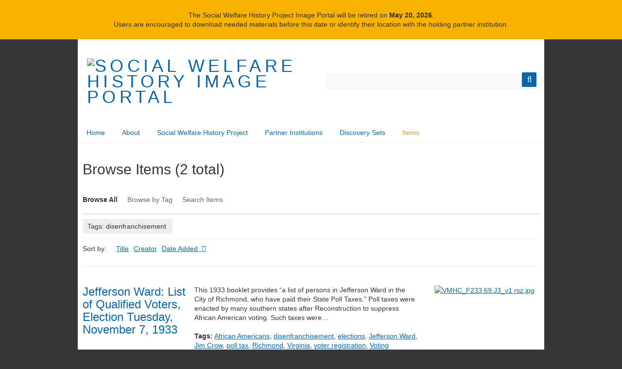

--- FILE ---
content_type: text/html; charset=utf-8
request_url: https://images.socialwelfare.library.vcu.edu/items/browse?tags=disenfranchisement
body_size: 5269
content:
<!DOCTYPE html>
<html class="" lang="en-US">
<head>
    <meta charset="utf-8">
    <meta name="viewport" content="width=device-width, initial-scale=1.0, maximum-scale=1.0, minimum-scale=1.0, user-scalable=yes" />
    
        <title>Browse Items &middot; Social Welfare History Image Portal</title>

    <link rel="alternate" type="application/rss+xml" title="Omeka RSS Feed" href="/items/browse?tags=disenfranchisement&amp;output=rss2" /><link rel="alternate" type="application/atom+xml" title="Omeka Atom Feed" href="/items/browse?tags=disenfranchisement&amp;output=atom" />
        <!-- Stylesheets -->
    <link href="/application/views/scripts/css/public.css?v=3.1.2" media="screen" rel="stylesheet" type="text/css" >
<link href="/plugins/ExhibitImageAnnotation/views/public/css/exhibit-image-annotation.css?v=3.1.2" media="all" rel="stylesheet" type="text/css" >
<link href="/plugins/ExhibitImageAnnotation/views/shared/javascripts/annotorious-0.6.4/css/annotorious.css?v=3.1.2" media="all" rel="stylesheet" type="text/css" >
<link href="/application/views/scripts/css/iconfonts.css?v=3.1.2" media="all" rel="stylesheet" type="text/css" >
<link href="/themes/swhp_berlin/css/skeleton.css?v=3.1.2" media="all" rel="stylesheet" type="text/css" >
<link href="/themes/swhp_berlin/css/style.css?v=3.1.2" media="all" rel="stylesheet" type="text/css" >    <!-- JavaScripts -->
                        <!--  -->
    <script type="text/javascript" src="//ajax.googleapis.com/ajax/libs/jquery/3.6.0/jquery.min.js"></script>
<script type="text/javascript">
    //<!--
    window.jQuery || document.write("<script type=\"text\/javascript\" src=\"\/application\/views\/scripts\/javascripts\/vendor\/jquery.js?v=3.1.2\" charset=\"utf-8\"><\/script>")    //-->
</script>
<script type="text/javascript" src="//ajax.googleapis.com/ajax/libs/jqueryui/1.12.1/jquery-ui.min.js"></script>
<script type="text/javascript">
    //<!--
    window.jQuery.ui || document.write("<script type=\"text\/javascript\" src=\"\/application\/views\/scripts\/javascripts\/vendor\/jquery-ui.js?v=3.1.2\" charset=\"utf-8\"><\/script>")    //-->
</script>
<script type="text/javascript" src="/application/views/scripts/javascripts/vendor/jquery.ui.touch-punch.js"></script>
<script type="text/javascript">
    //<!--
    jQuery.noConflict();    //-->
</script>
<script type="text/javascript" src="/plugins/ExhibitImageAnnotation/views/shared/javascripts/annotorious-0.6.4/annotorious.min.js?v=3.1.2"></script>
<script type="text/javascript" src="/plugins/ExhibitImageAnnotation/views/public/javascripts/exhibit-image-annotation.js?v=3.1.2"></script>
<!--[if (gte IE 6)&(lte IE 8)]><script type="text/javascript" src="/application/views/scripts/javascripts/vendor/selectivizr.js?v=3.1.2"></script><![endif]-->
<script type="text/javascript" src="/application/views/scripts/javascripts/vendor/respond.js?v=3.1.2"></script>
<script type="text/javascript" src="/application/views/scripts/javascripts/vendor/jquery-accessibleMegaMenu.js?v=3.1.2"></script>
<script type="text/javascript" src="/themes/swhp_berlin/javascripts/berlin.js?v=3.1.2"></script>
<script type="text/javascript" src="/application/views/scripts/javascripts/globals.js?v=3.1.2"></script>
<script type="text/javascript" src="//branding.vcu.edu/bar/academic/latest.js"></script>    <!-- Google Analytics -->
    <script>
        (function(i,s,o,g,r,a,m){i['GoogleAnalyticsObject']=r;i[r]=i[r]||function(){
        (i[r].q=i[r].q||[]).push(arguments)},i[r].l=1*new Date();a=s.createElement(o),
        m=s.getElementsByTagName(o)[0];a.async=1;a.src=g;m.parentNode.insertBefore(a,m)
        })(window,document,'script','https://www.google-analytics.com/analytics.js','ga');

        ga('create', 'UA-32772087-27', 'auto');
        ga('send', 'pageview');
    </script>
    <script type="text/javascript" src="//branding.vcu.edu/bar/academic/latest.js" data-refer="false"></script>
</head>
 <body class="items browse">
    <a href="#content" id="skipnav">Skip to main content</a>
    <div class="banner" role="region" aria-label="retirement" style="background: #f8b300;text-align: center;font-size: 15px;padding: .15rem 0;">
  <p>The Social Welfare History Project Image Portal will be retired on <strong>May 20,
2026</strong>.<br>
Users are encouraged to download needed materials before this date or identify their location with the holding partner institution.</p>
</div>
	<header role="banner">
                        <div id="site-title"><a href="https://images.socialwelfare.library.vcu.edu" ><img src="https://images.socialwelfare.library.vcu.edu/files/theme_uploads/055614654318a14206b9d2aa7d5323cf.png" alt="Social Welfare History Image Portal" /></a>
</div>

            <div id="search-container" role="search">
                                <form id="search-form" name="search-form" action="/search" aria-label="Search" method="get">    <input type="text" name="query" id="query" value="" title="Query" aria-label="Query" aria-labelledby="search-form query">            <input type="hidden" name="query_type" value="keyword" id="query_type">                <input type="hidden" name="record_types[]" value="Item">                <input type="hidden" name="record_types[]" value="File">                <input type="hidden" name="record_types[]" value="Collection">                <button name="submit_search" id="submit_search" type="submit" value="Submit" title="Submit" class="button" aria-label="Submit" aria-labelledby="search-form submit_search"><span class="icon" aria-hidden="true"></span></button></form>
                            </div>
        </header>

         <div id="primary-nav" role="navigation">
             <ul class="navigation">
    <li>
        <a href="http://images.socialwelfare.library.vcu.edu">Home</a>
    </li>
    <li>
        <a href="/about">About</a>
    </li>
    <li>
        <a href="http://socialwelfare.library.vcu.edu/">Social Welfare History Project</a>
    </li>
    <li>
        <a href="/collections/browse">Partner Institutions</a>
    </li>
    <li>
        <a href="/exhibits">Discovery Sets</a>
    </li>
    <li class="active">
        <a href="/items/browse">Items</a>
    </li>
</ul>         </div>

         <div id="mobile-nav" role="navigation" aria-label="Mobile Navigation">
             <ul class="navigation">
    <li>
        <a href="http://images.socialwelfare.library.vcu.edu">Home</a>
    </li>
    <li>
        <a href="/about">About</a>
    </li>
    <li>
        <a href="http://socialwelfare.library.vcu.edu/">Social Welfare History Project</a>
    </li>
    <li>
        <a href="/collections/browse">Partner Institutions</a>
    </li>
    <li>
        <a href="/exhibits">Discovery Sets</a>
    </li>
    <li class="active">
        <a href="/items/browse">Items</a>
    </li>
</ul>         </div>

        
    <div id="content" role="main" tabindex="-1">


<h1>Browse Items (2 total)</h1>

<nav class="items-nav navigation secondary-nav">
    <ul class="navigation">
    <li class="active">
        <a href="/items/browse">Browse All</a>
    </li>
    <li>
        <a href="/items/tags">Browse by Tag</a>
    </li>
    <li>
        <a href="/items/search">Search Items</a>
    </li>
</ul></nav>

<div id="item-filters"><ul><li class="tags">Tags: disenfranchisement</li></ul></div>


<div id="sort-links">
    <span class="sort-label">Sort by: </span><ul id="sort-links-list"><li  ><a href="/items/browse?tags=disenfranchisement&amp;sort_field=Dublin+Core%2CTitle" aria-label="Sort ascending Title" title="Sort ascending">Title <span role="presentation" class="sort-icon"></span></a></li><li  ><a href="/items/browse?tags=disenfranchisement&amp;sort_field=Dublin+Core%2CCreator" aria-label="Sort ascending Creator" title="Sort ascending">Creator <span role="presentation" class="sort-icon"></span></a></li><li class="sorting desc" ><a href="/items/browse?tags=disenfranchisement&amp;sort_field=added&amp;sort_dir=a" aria-label="Sorting descending Date Added" title="Sorting descending">Date Added <span role="presentation" class="sort-icon"></span></a></li></ul></div>


<div class="item record">
    <h2><a href="/items/show/516" class="permalink">Jefferson Ward: List of Qualified Voters, Election Tuesday, November 7, 1933</a></h2>
    <div class="item-meta">
        <div class="item-img">
        <a href="/items/show/516"><img src="https://images.socialwelfare.library.vcu.edu/files/thumbnails/07520a073b9104b23401230794decad6.jpg" alt="VMHC_F233.69.J3_v1 rsz.jpg" title="VMHC_F233.69.J3_v1 rsz.jpg"></a>    </div>
    
        <div class="item-description">
        This 1933 booklet provides “a list of persons in Jefferson Ward in the City of Richmond, who have paid their State Poll Taxes.” Poll taxes were enacted by many southern states after Reconstruction to suppress African American voting. Such taxes were…    </div>
    
        <div class="tags"><p><strong>Tags:</strong>
        <a href="/items/browse?tags=African+Americans" rel="tag">African Americans</a>, <a href="/items/browse?tags=disenfranchisement" rel="tag">disenfranchisement</a>, <a href="/items/browse?tags=elections" rel="tag">elections</a>, <a href="/items/browse?tags=Jefferson+Ward" rel="tag">Jefferson Ward</a>, <a href="/items/browse?tags=Jim+Crow" rel="tag">Jim Crow</a>, <a href="/items/browse?tags=poll+tax" rel="tag">poll tax</a>, <a href="/items/browse?tags=Richmond" rel="tag">Richmond</a>, <a href="/items/browse?tags=Virginia" rel="tag">Virginia</a>, <a href="/items/browse?tags=voter+registration" rel="tag">voter registration</a>, <a href="/items/browse?tags=Voting" rel="tag">Voting</a></p>
    </div>
    
    <span class="Z3988" title="ctx_ver=Z39.88-2004&amp;rft_val_fmt=info%3Aofi%2Ffmt%3Akev%3Amtx%3Adc&amp;rfr_id=info%3Asid%2Fomeka.org%3Agenerator&amp;rft.creator=Unknown%2C+but+presumably+%E2%80%9CH.+L.+Hulce%2C+Treasurer+of+the+City+of+Richmond%2C+Virginia%2C%E2%80%9D+who+swore+%E2%80%9Cthat+the+foregoing+is+a+true+list%2C%E2%80%9D+as+described+on+page+305.&amp;rft.contributor=Virginia+Museum+of+History+and+Culture%2C+Virginia+Historical+Society&amp;rft.description=This+1933+booklet+provides+%E2%80%9Ca+list+of+persons+in+Jefferson+Ward+in+the+City+of+Richmond%2C+who+have+paid+their+State+Poll+Taxes.%E2%80%9D+Poll+taxes+were+enacted+by+many+southern+states+after+Reconstruction+to+suppress+African+American+voting.+Such+taxes+were+a+precondition+for+voting+and+thus+disenfranchised+those+who+could+not+pay+the+fee.+Use+of+the+poll+tax+in+federal+elections+was+abolished+with+the+passage+of+the+Twenty-fourth+Amendment+in+1964%2C+and+in+state-level+elections+by+the+1966+Supreme+Court%E2%80%A6&amp;rft.date=1933&amp;rft.source=General+collection%2C+Call+Number+F233.69+.J3%2C+Library+of+the+Virginia+Museum+of+History+and+Culture%2C+Virginia+Historical+Society&amp;rft.rights=NO+COPYRIGHT+%E2%80%93+UNITED+STATES%0AThe+organization+that+has+made+the+Item+available+believes+that+the+Item+is+in+the+Public+Domain+under+the+laws+of+the+United+States%2C+but+a+determination+was+not+made+as+to+its+copyright+status+under+the+copyright+laws+of+other+countries.+The+Item+may+not+be+in+the+Public+Domain+under+the+laws+of+other+countries.+Please+refer+to+the+organization+that+has+made+the+Item+available+for+more+information.+http%3A%2F%2Frightsstatements.org%2Fvocab%2FNoC-US%2F1.0%2F+Acknowledgement+of+the%E2%80%A6&amp;rft.relation=Learn+more%3A+Controlling+the+Vote+--+Rights.+Registration.+Representation.+Discovery+Set%2C+Social+Welfare+History+Image+PortalPoll+tax+materials%2C+Social+Welfare+History+Image+Portal%C2%A0Tarter%2C+B.+Poll+Tax%2C+Encyclopedia+Virginia&amp;rft.title=Jefferson+Ward%3A+List+of+Qualified+Voters%2C+Election+Tuesday%2C+November+7%2C+1933&amp;rft.identifier=https%3A%2F%2Fimages.socialwelfare.library.vcu.edu%2Fitems%2Fshow%2F516" aria-hidden="true"></span>
    </div><!-- end class="item-meta" -->
</div><!-- end class="item hentry" -->
<div class="item record">
    <h2><a href="/items/show/461" class="permalink">Elihu Root Warns the South [anti-suffrage broadside]</a></h2>
    <div class="item-meta">
        <div class="item-img">
        <a href="/items/show/461"><img src="https://images.socialwelfare.library.vcu.edu/files/thumbnails/0be2dbed8f3925c91f192cf761bbf66c.jpg" alt="VCU_M 9 Box 51 Elihu Root Warns the South_James Callaway rsz.jpg" title="VCU_M 9 Box 51 Elihu Root Warns the South_James Callaway rsz.jpg"></a>    </div>
    
        <div class="item-description">
        Broadside publishing an essay by James Callaway, editor of the Macon Telegraph and an ardent anti-suffragist. Callaway quotes Senator William Borah: "The cornerstone of the very fabric of our system is the right of local self-government as to who…    </div>
    
        <div class="tags"><p><strong>Tags:</strong>
        <a href="/items/browse?tags=African+Americans" rel="tag">African Americans</a>, <a href="/items/browse?tags=anti-suffrage" rel="tag">anti-suffrage</a>, <a href="/items/browse?tags=disenfranchisement" rel="tag">disenfranchisement</a>, <a href="/items/browse?tags=Elihu+Root" rel="tag">Elihu Root</a>, <a href="/items/browse?tags=James+Callaway" rel="tag">James Callaway</a>, <a href="/items/browse?tags=race" rel="tag">race</a>, <a href="/items/browse?tags=rural" rel="tag">rural</a>, <a href="/items/browse?tags=states+rights" rel="tag">states rights</a>, <a href="/items/browse?tags=Voting" rel="tag">Voting</a>, <a href="/items/browse?tags=white+primaries" rel="tag">white primaries</a></p>
    </div>
    
    <span class="Z3988" title="ctx_ver=Z39.88-2004&amp;rft_val_fmt=info%3Aofi%2Ffmt%3Akev%3Amtx%3Adc&amp;rfr_id=info%3Asid%2Fomeka.org%3Agenerator&amp;rft.contributor=Special+Collections+and+Archives%2C+James+Branch+Cabell+Library%2C+VCU+Libraries&amp;rft.description=Broadside+publishing+an+essay+by+James+Callaway%2C+editor+of+the%C2%A0Macon+Telegraph+and+an+ardent+anti-suffragist.%C2%A0Callaway+quotes+Senator+William+Borah%3A+%22The+cornerstone+of+the+very+fabric+of+our+system+is+the+right+of+local+self-government+as+to+who+shall+vote+in+the+State%2C+or+who+shall+own+property+and+lands+or+attend+schools+in+a+State.+These+are+prerogatives+of+the+State%2C+not+of+the+Federal+government.+What+I+am+contending+for+is+this--that+which+is+local+in%C2%A0+its+nature+as+I+conceive+this%E2%80%A6&amp;rft.source=M+9+Box+51%2C%C2%A0Ad%C3%A8le+Goodman+Clark+papers%2C+1849-1978%2C%C2%A0James+Branch+Cabell+Library%2C%C2%A0VCU+Libraries&amp;rft.rights=NO+COPYRIGHT+-+UNITED+STATES+The+organization+that+has+made+the+Item+available+believes+that+the+Item+is+in+the+Public+Domain+under+the+laws+of+the+United+States%2C+but+a+determination+was+not+made+as+to+its+copyright+status+under+the+copyright+laws+of+other+countries.+The+Item+may+not+be+in+the+Public+Domain+under+the+laws+of+other+countries.+Please+refer+to+the+organization+that+has+made+the+Item+available+for+more+information.+http%3A%2F%2Frightsstatements.org%2Fvocab%2FNoC-US%2F1.0%2FAcknowledgement+of+the%E2%80%A6&amp;rft.title=Elihu+Root+Warns+the+South+%5Banti-suffrage+broadside%5D&amp;rft.identifier=https%3A%2F%2Fimages.socialwelfare.library.vcu.edu%2Fitems%2Fshow%2F461" aria-hidden="true"></span>
    </div><!-- end class="item-meta" -->
</div><!-- end class="item hentry" -->


<div id="outputs">
    <span class="outputs-label">Output Formats</span>
                <p id="output-format-list">
        <a href="/items/browse?tags=disenfranchisement&amp;output=atom">atom</a>, <a href="/items/browse?tags=disenfranchisement&amp;output=dcmes-xml">dcmes-xml</a>, <a href="/items/browse?tags=disenfranchisement&amp;output=json">json</a>, <a href="/items/browse?tags=disenfranchisement&amp;output=omeka-xml">omeka-xml</a>, <a href="/items/browse?tags=disenfranchisement&amp;output=rss2">rss2</a>        </p>
    </div>


</div><!-- end content -->

<footer role="contentinfo">

    <div id="footer-content" class="center-div">
        <div class="footerOmeka">
                                    <!-- <nav class="footerOmekaLinks"><ul class="navigation">
    <li>
        <a href="http://images.socialwelfare.library.vcu.edu">Home</a>
    </li>
    <li>
        <a href="/about">About</a>
    </li>
    <li>
        <a href="http://socialwelfare.library.vcu.edu/">Social Welfare History Project</a>
    </li>
    <li>
        <a href="/collections/browse">Partner Institutions</a>
    </li>
    <li>
        <a href="/exhibits">Discovery Sets</a>
    </li>
    <li class="active">
        <a href="/items/browse">Items</a>
    </li>
</ul></nav> -->
        </div>
        <div class="footerVCULeft">
            <ul class="footerVCULeft--list">
            <li class="footerVCULeft--list__link"><a href="http://www.vcu.edu">Virginia Commonwealth University</a></li>
            <li class="footerVCULeft--list__link"><a href="http://www.library.vcu.edu">VCU Libraries</a></li>
            <li class="footerVCULeft--list__link"><a href="http://images.socialwelfare.library.vcu.edu/about">Contact Us</a></li>
            </ul>
        </div>
        <div class="footerVCURight">
            <a href="//www.library.vcu.edu/about/policies/copyright-privacy/">VCU Libraries Copyright & Privacy Policy</a>&nbsp;&nbsp;|&nbsp;&nbsp;<a href="//www.library.vcu.edu/access/accessibility/">Accessibility</a></br>
            <a href="/admin/">Log In</a>&nbsp;&nbsp;|&nbsp;&nbsp;
            Proudly powered by <a href="http://omeka.org">Omeka</a>.        </div>

    </div><!-- end footer-content -->

     
</footer>
<div class="footer-disclaimer" style="width: min(700px, 100%); margin-inline: auto; text-align: center; color: rgb(255, 186, 0); pointer-events: auto;">
  <p style="pointer-events: auto;"><em style="pointer-events: auto;">Virginia Commonwealth University is a nationally renowned public research institution dedicated to the success and well-being of all members of its community. VCU student, faculty and staff groups and associations are open without regard to any characteristic or identity protected by law.</em></p>
</div>
<script type="text/javascript">
    jQuery(document).ready(function(){
        Omeka.showAdvancedForm();
        Omeka.skipNav();
        Omeka.megaMenu();
        Berlin.dropDown();
    });
</script>

</body>

</html>
